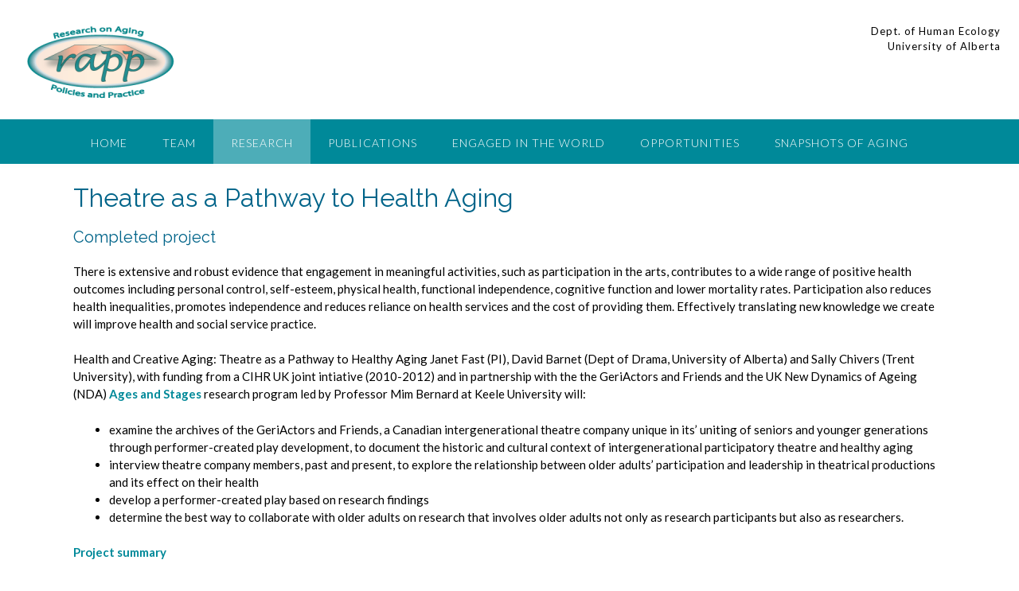

--- FILE ---
content_type: text/plain
request_url: https://www.google-analytics.com/j/collect?v=1&_v=j102&a=1407974051&t=pageview&_s=1&dl=https%3A%2F%2Frapp.ualberta.ca%2Fresearch%2Fcompleted-research-projects%2Ftheatre-as-a-pathway-to-health-aging%2F&ul=en-us%40posix&dt=Theatre%20as%20a%20Pathway%20to%20Health%20Aging%20-%20Research%20on%20Aging%20Policies%20and%20Practice&sr=1280x720&vp=1280x720&_u=IEBAAEABAAAAACAAI~&jid=2008320033&gjid=273369192&cid=1048616337.1769509696&tid=UA-66810808-30&_gid=1016256996.1769509696&_r=1&_slc=1&z=779591617
body_size: -451
content:
2,cG-6PB1SQP0RC

--- FILE ---
content_type: application/javascript
request_url: https://rapp.ualberta.ca/wp-content/themes/panoramic/library/js/custom.js?ver=10.0.74
body_size: 5509
content:
/**
 * Panoramic Theme Custom Functionality
 *
 */
( function( $ ) {

	//var smartSlider = !!parseInt(variables.smartSlider);
	
    if (panoramicLayoutMode == 'panoramic-layout-mode-one-page') {
    	var pageMarkerName = panoramic_get_url_vars()['page'];
    	var animateInitialPageScroll = true;
    }
    
    $( document ).ready( function() {
        // Add button to sub-menu parent to show nested pages on the mobile menu
        $( '.main-navigation li.page_item_has_children, .main-navigation li.menu-item-has-children' ).prepend( '<span class="menu-dropdown-btn"><i class="fa fa-angle-right"></i></span>' );
        
        // Sub-menu toggle button
        $( '.main-navigation a[href="#"], .menu-dropdown-btn' ).bind( 'click', function(e) {
        	e.preventDefault();
            $(this).parent().toggleClass( 'open-page-item' );
            $(this).find('.fa:first').toggleClass('fa-angle-right').toggleClass('fa-angle-down');
            
        });
	    
    	panoramic_set_slider_height();
    	panoramic_pad_text_overlay_container();    	
    	
        // Fittext gives trouble if run immediately so delay it by 0.1 seconds with setTimeout
        if ( $('.panoramic-slider-container.default.smart').length > 0 || $('.header-image.smart').length > 0 ) {
			setTimeout(function() {
				//initFittext(); // Perhaps this be moved to the onload code for the slider / header image
				//initFitbutton();
			}, 500);
        }
    	
    	// Wrap the SiteOrigin Layout Slider widget navigation controls in a container div for styling purposes
    	$('.sow-slide-nav.sow-slide-nav-next, .sow-slide-nav.sow-slide-nav-prev').wrapAll('<div class="otb-sow-slide-nav-wrapper"></div');
    	
        if (panoramicLayoutMode == 'panoramic-layout-mode-one-page') {
        	
        	if ( pageMarkerName ) {
        		panoramic_unhighlight_menu();
        		$('.main-navigation li').removeClass('no-highlight');
        		
        		var menuItem = panoramic_get_menu_item_by_slug( pageMarkerName );
        		menuItem.addClass('current-menu-item current_page_item');
        	} else {
        		if ( $("body.home.panoramic-one-page-mode").length > 0 ) {
        			panoramic_unhighlight_menu();
        		}
        		
        		$('.main-navigation li').removeClass('no-highlight');
        		
        		if ( panoramicLayoutHighlightFirstMenuItem ) {
        			$('.main-navigation li:eq(0)').addClass('current-menu-item current_page_item');
        		}
        	}
        	
	        $( '.main-navigation a' ).bind( 'click', function(e) {
	        	if ( $(this).parents('li').hasClass('scroll-link') ) {
		        	var url  = $(this).attr( 'href' );
		        	var slug = '';
		        	
		        	if( url.charAt( url.length-1 ) != '/' ) {
		        		url += "/";
		        	}
		        	if( site_url.charAt( site_url.length-1 ) != '/' ) {
		        		site_url += "/";
		        	}
		        	
		        	if ( url == site_url ) {
		        		slug = page_on_front;
		        			
		        	} else {
		        		url = url.substring( 0, url.length-1 );
			        	
			        	slug = url.substring( url.lastIndexOf('/')+1 );
		        	}
		        	
		        	if ( $("body.home").length > 0 ) {
		        		if ( panoramic_verify_page_marker(slug) ) {
			        		e.preventDefault();
			        		
			        		panoramic_set_selected_menu_item( $(this).parents('li') );
			        		panoramic_scroll_to_page_marker(slug);
		        		}
		        	} else {
		        		e.preventDefault();
		        		
	        			redirect_url = site_url + "?page=" + slug;
		        		
		        		window.location.href = redirect_url;
		        	}
	        	}
	        });
	        
	        setTimeout( function(){ 
	    		if ( pageMarkerName && animateInitialPageScroll ) {
	    			var menuItem = panoramic_get_menu_item_by_slug( pageMarkerName );
	    			menuItem.find('a').click();
	    		}
	        }  , 1200 )    
	        
        }
        
        // Mobile menu toggle button
        $( '.header-menu-button' ).click( function(e){
            $( 'body' ).toggleClass( 'show-main-menu' );
        });
        $( '.main-menu-close' ).click( function(e){
            $( '.header-menu-button' ).click();
        });
    	
        // Show / Hide Search
        $(".search-btn").toggle(function(){
            $("header .search-block").stop().animate( { top: '+=50' }, 150 );
            $("header .search-block .search-field").focus();
        },function(){
            $("header .search-block").stop().animate( { top: '-=50' }, 150 );
        });
        
        // Don't search if no keywords have been entered
        $(".search-submit").bind('click', function(event) {
        	if ( $(this).parents(".search-form").find(".search-field").val() == "") event.preventDefault();
        });
        
        // Back to Top Button Functionality
    	$('#back-to-top').bind('click', function() {
    		if ( $("body.home.panoramic-one-page-mode").length > 0 && panoramicLayoutHighlightFirstMenuItem ) {
    			panoramic_set_selected_menu_item( $('.main-navigation li:eq(0)') );
    		} else if ( $("body.home.panoramic-one-page-mode").length > 0 && !panoramicLayoutHighlightFirstMenuItem ) {
    			panoramic_unhighlight_menu();
    		}
    		
    		$('body').addClass('animating');
    		$('html, body').stop().animate({
    			scrollTop:0
    		},
    		'slow',
    		function () {
    			$('body').removeClass('animating');
    		});
    		return false;
    	});
    	
    	$('body.home.panoramic-one-page-mode .site-header .branding .title, body.home.panoramic-one-page-mode .site-header .branding .custom-logo-link').bind('click', function(e) {
    		e.preventDefault();
    		
    		if ( $("body.home.panoramic-one-page-mode").length > 0 && panoramicLayoutHighlightFirstMenuItem ) {
    			panoramic_set_selected_menu_item( $('.main-navigation li:eq(0)') );
    		} else if ( $("body.home.panoramic-one-page-mode").length > 0 && !panoramicLayoutHighlightFirstMenuItem ) {
    			panoramic_unhighlight_menu();
    		}
    		
    		$('body').addClass('animating');
    		$('html, body').stop().animate({
    			scrollTop:0
    		},
    		'slow',
    		function () {
    			$('body').removeClass('animating');
    		});
    		return false;
    	});
        
        try {
        	
        	if ( $('.site-header').hasClass('sticky') ) {
        		stickyHeaderWaypoint = new Waypoint.Sticky({
        			element: $('.site-header'),
		            offset: 0,
		            enabled: true,
		            handler: function() {
		            	panoramic_set_sticky_wrapper_height();
		            }
		        });
        	}        	

        	if ( $('.main-navigation').hasClass('sticky') ) {
        		stickyNavigationWaypoint = new Waypoint.Sticky({
        			element: $('.main-navigation'),
		            offset: 0,
		            enabled: true,
		            handler: function() {
		            	panoramic_set_sticky_wrapper_height();
		            }
		        });
        	}        	
        	
	        panoramic_set_sticky_wrapper_height();
	        
        } catch(e) {
        	
        }
        
        try {
        	$('.site-content').fitVids();
        } catch(e) {
        	
        }
        	
    });
    
    $(window).resize(function () {
    	if ( $('.panoramic-slider-container.default.smart').length > 0 || $('.header-image.smart').length > 0 ) {
			initFittext();
			initFitbutton();
    	}
    	panoramic_set_sticky_wrapper_height();
    	panoramic_pad_text_overlay_container();
    	panoramic_set_search_block_position();
    }).resize();
    
    $(window).on('load', function() {
    	panoramic_home_slider();
    	panoramic_blog_list_carousel();
    	panoramic_set_back_to_top_button_visibility();
    	panoramic_set_search_block_position();
    	panoramic_init_masonry_grid();
    });
    
    $(window).scroll(function(e) {
    	panoramic_set_back_to_top_button_visibility();
		
		animateInitialPageScroll = false;
		
		var scrollTop = parseInt( $(window).scrollTop() ) + 28;

    	if ( $('.site-header').hasClass('sticky') && panoramic_get_viewport().width > panoramicStickyHeaderDeactivationBreakpoint ) {
    		scrollTop += ( $('.site-header').height() );
    		
    		if ( $('.main-navigation').css('position') != 'relative' && $('.main-navigation').hasClass('translucent') ) {
    			scrollTop += ( $('.main-navigation').outerHeight() );
    		}
    	}
    	if ( $('.main-navigation').hasClass('sticky') && panoramic_get_viewport().width > panoramicStickyHeaderDeactivationBreakpoint ) {
    		//if ( $('.main-navigation').css('position') != 'relative' && $('.main-navigation').hasClass('translucent') ) {
    			scrollTop += ( $('.main-navigation').outerHeight() );
    		//}
    	}
    	
		if ( !$('body').hasClass('animating') ) {
			var pageMarkerCount = $('a.page-marker').filter(function() {
				return scrollTop > $(this).offset().top;
			}).length;
			
			if (pageMarkerCount > 0) {
				var pageMarker = $("a.page-marker:eq(" + parseInt(pageMarkerCount-1) + ")");
				
				panoramic_set_selected_menu_item( panoramic_get_menu_item_by_slug( pageMarker.attr('name') ) );
			} else if ( $("body.home.panoramic-one-page-mode").length > 0 ) {
				if (panoramicLayoutHighlightFirstMenuItem) {
					panoramic_set_selected_menu_item( $('.main-navigation li:eq(0)') );
				} else {
					panoramic_unhighlight_menu();
				}
			}
		}
    });
    
    
    /*
    TODO: Implement scaling of the logo on scroll
    if ( $( '.site-header' ).hasClass( 'scale-logo' ) ) {
		var scaleLogo = function () {
			var $header = $( '.site-header' );
			var pageTop = $( '.page' ).offset().top;
			var top = window.pageYOffset || document.documentElement.scrollTop;
			top -= pageTop;
			
			var headerPadding = {
				top: parseInt( $header.find('.branding').css( 'padding-top' ) ),
				bottom: parseInt( $header.find('.branding').css( 'padding-bottom' ) )
			};			

			var $logo = $header.find( '.branding img' ),
				$branding = $header.find( '.branding > *' );

			if ( top > 0 ) {
				// Scale down
				var scale = 0.775 + (
					Math.max( 0, 40 - top ) / 40 * (
						1 - 0.775
					)
				);

				if ( $logo.length ) {
					$logo.css( {
						width: $logo.attr( 'width' ) * scale,
						height: $logo.attr( 'height' ) * scale
					} );
				}
				else {
					//$branding.css( 'transform', 'scale(' + scale + ')' );
				}

				$header.find('.branding').css( {
					'padding-top': headerPadding.top * scale,
					'padding-bottom': headerPadding.bottom * scale
				} ).addClass( 'floating' );
			}
			else {
				// Scale up
				var scale = 0.775 + (
					Math.max( 0, 40 + top ) / 40 * (
						1 - 0.775
					)
				);
				
				if ( $logo.length ) {
					$logo.css( {
						width: $logo.attr( 'width' ),
						height: $logo.attr( 'height' )
					} );
				}
				else {
					//$branding.css( 'transform', 'scale(1)' );
				}

				$header.find('.branding').css( {
					'padding-top': headerPadding.top * scale,
					'padding-bottom': headerPadding.bottom * scale
				} ).removeClass( 'floating' );
			}
		};
		
		scaleLogo();
		
		$( window ).scroll( scaleLogo );
    }
    */
    
    function panoramic_get_url_vars() {
        var vars = [];
        var hash;
        var hashes = window.location.href.slice(window.location.href.indexOf('?') + 1).split('&');
        for(var i = 0; i < hashes.length; i++) {
        	hash = hashes[i].split('=');
        	vars.push(hash[0]);
        	vars[hash[0]] = hash[1];
        }
        return vars;
    }
    
    function panoramic_init_masonry_grid() {
    	
    	if ( $( '.masonry-grid-container' ).length > 0 ) {
    		// Initialize the Masonry plugin
			var grid = $( '.masonry-grid-container' ).masonry({
		        columnWidth: 'article',
		        itemSelector: 'article',
		        horizontalOrder: panoramicMasonryGridHorizontalOrder,
		        percentPosition: true
		    });
    		
			// Once all images within the grid have loaded lay out the grid
			//$( '.masonry-grid-container' ).imagesLoaded( function() {
				$(window).resize();
				grid.masonry('layout');
	    	//});
	    	
			// Once the layout is complete hide the loader 
	        grid.one( 'layoutComplete', function() {
				$( '.masonry-grid-container' ).removeClass( 'loading' );
				
				// Triggering the window resize event and calling the Masonry layout function again fixes a spacing issue on the grid
				$(window).resize();
				grid.masonry('layout');
	        } );
    		
    	}
    	
    }
    
    function panoramic_set_back_to_top_button_visibility() {
    	if ($(window).scrollTop() > $(window).height() / 2 ) {
    		$("#back-to-top").removeClass('gone');
    		$("#back-to-top").addClass('visible');
    	} else {
    		$("#back-to-top").removeClass('visible');
    		$("#back-to-top").addClass('gone');
    	}
    }
    
    if ( $(".header-image img").length > 0 ) {
	    var img = $('<img/>');
	    img.attr("src", $(".header-image img").attr("src") ); 
		
	    img.on('load', function() {
			initFittext();
			initFitbutton();
	    	
	    	$('.header-image').removeClass('loading');
	    	$('.header-image').css('height', 'auto');
		});
    }
    
    // Initalise fittext
    function initFittext() {
	    $('.panoramic-slider-container.default.smart .slider .slide .overlay-container .overlay h1, .panoramic-slider-container.default.smart .slider .slide .overlay-container .overlay h2').fitText(2, { minFontSize: '17px', maxFontSize: '37px', lineHeightPadding: '3px' });
	    $('.panoramic-slider-container.default.smart .slider .slide .overlay-container .overlay .opacity').fitText(3.7, { minFontSize: '14px', maxFontSize: '18px', lineHeightPadding: '3px' });
	    $('.header-image.smart .overlay-container .overlay h1, .header-image.smart .overlay-container .overlay h2').fitText(2, { minFontSize: '17px', maxFontSize: '37px', lineHeightPadding: '3px' });
	    $('.header-image.smart .overlay-container .overlay .opacity').fitText(3.7, { minFontSize: '14px', maxFontSize: '18px', lineHeightPadding: '3px' });
    }

    // Initalise fitbutton
    function initFitbutton() {
		$('.panoramic-slider-container.default.smart .slider .slide .overlay-container .overlay').fitButton(4.5, { minFontSize: '10px', maxFontSize: '14px', minHorizontalPadding: '10px', maxHorizontalPadding: '25px', minVerticalPadding: '8px', maxVerticalPadding: '10px' });
		$('.header-image.smart .overlay-container .overlay').fitButton(4.5, { minFontSize: '10px', maxFontSize: '14px', minHorizontalPadding: '10px', maxHorizontalPadding: '25px', minVerticalPadding: '8px', maxVerticalPadding: '10px' });
    }
    
    function panoramic_set_search_block_position() {
    	if ( $('.site-header.full-width-logo .search-block').length > 0 ) {
			if ( $( document ).width() > 780 ) {
				$('.site-header.full-width-logo .search-block').css('right', ( ( $( document ).width() - $('.site-top-bar .site-container').width() ) / 2 ) );
			} else {
				$('.site-header.full-width-logo .search-block').css('right', 20 );	
			}
    	}
    }
    
    function panoramic_set_sticky_wrapper_height() {
		var wrapper = $('.sticky-wrapper');
		var wrapperHeight = $('.site-header.sticky').height();
		wrapper.height(wrapperHeight);
    }
    
    function panoramic_set_slider_height() {
        // Set the height of the slider to the height of the first slide's image
    	var firstSlide  = $(".panoramic-slider-container.default .slider .slide:eq(0)");
    	var headerImage = $(".header-image img");
    	if ( firstSlide.length > 0 ) {
    		var firstSlideImage = firstSlide.find('img').first();
    		
    		if ( firstSlideImage.length > 0) {
    			
    			if ( firstSlideImage.attr('height') > 0 ) {
    				
    				// The height needs to be dynamically calculated with responsive in mind ie. the height of the image will obviously grow
    				var firstSlideImageWidth  = firstSlideImage.attr('width');
    				var firstSlideImageHeight = firstSlideImage.attr('height');
    				var sliderWidth = $('.panoramic-slider-container').width();
    				var widthPercentage;
    				var widthRatio;
    				
    				widthRatio = sliderWidth / firstSlideImageWidth;
    				
    				$('.panoramic-slider-container.loading').css('height', Math.round( widthRatio * firstSlideImageHeight ) );
    			}
    		}
    	} else if ( headerImage.length > 0 ) {
    		
    		if ( headerImage.attr('height') > 0 ) {

				// The height needs to be dynamically calculated with responsive in mind ie. the height of the image will obviously grow
				var headerImageWidth  = headerImage.attr('width');
				var headerImageHeight = headerImage.attr('height');
				var headerImageContainerWidth = $('.header-image').width();
				var widthPercentage;
				var widthRatio;
				
				widthRatio = headerImageContainerWidth / headerImageWidth;
				
				$('.header-image.loading').css('height', Math.round( widthRatio * headerImageHeight ) );
    		}
    	}
    }
    
    function panoramic_pad_text_overlay_container() {
    	var textOverlayOffset;
    	var sliderControlsOffset = 0;
		var main_navigation_parent_item;
		
		if ( $('.main-navigation .menu > li').length > 0 ) {
			main_navigation_parent_item = $('.main-navigation .menu > li');
		} else {
			main_navigation_parent_item = $('.main-navigation .menu > ul > li');
		}

		if ( $('.main-navigation.translucent').length > 0 || $('.main-navigation.transparent').length > 0 ) {
    		textOverlayOffset = $('.main-navigation').outerHeight(true);
    		sliderControlsOffset = $('.main-navigation').outerHeight(true);
    	}
    	
    	if ( textOverlayOffset ) {
			// If the default slider is being used and there's a text overlay then set the top padding 
			if ( $('.panoramic-slider-container.default.smart .slider .slide .overlay-container').length > 0 ) {
				$('.panoramic-slider-container.default .slider .slide .overlay-container').css('paddingTop', textOverlayOffset);
				$('.panoramic-slider-container.default .controls-container').css('marginTop', sliderControlsOffset);
				
			// If there's a header image text overlay then set the top padding
			} else if ( $('.header-image.smart .overlay-container').length > 0 ) {
				// You need to include the height of the top bar as the overlay container has an absolute position and doesn't obey the padding set in panoramic_set_top_bar_offset
				$('.header-image .overlay-container').css('paddingTop', textOverlayOffset);
			}
    	}
	}    
    
    function panoramic_get_menu_item_by_slug( slug ) {
    	var pageMarker = panoramic_get_page_marker( slug );
    	
    	var menuItem = $(".main-navigation li a[href$='" + slug + "/']");
    	
    	if ( pageMarker.length > 0 && menuItem.length == 0 ) {
        	if( site_url.charAt( site_url.length-1 ) != '/' ) {
        		site_url += "/";
        	}
    		
    		menuItem = $(".main-navigation li a[href='" + site_url + "']");
    	}
    	
    	menuItem = menuItem.parents('li');
    	
    	return menuItem;
    }
    
    function panoramic_verify_page_marker( name ) {
    	var pageMarker = $("a[name='" + name + "'].page-marker");
    	
    	if ( pageMarker.length > 0 ) {
    		return true;
    	} else {
    		return false;
    	}
    }
    
    function panoramic_get_page_marker( name ) {
    	var pageMarker = $("a[name='" + name + "'].page-marker");
    	
		return pageMarker;
    }
    
    function panoramic_set_selected_menu_item( menuItem ) {
    	$('.main-navigation li').removeClass('current-menu-item current_page_item');
    	menuItem.addClass('current-menu-item current_page_item');
    }
    
    function panoramic_unhighlight_menu() {
    	$('.main-navigation li').removeClass('current-menu-item current_page_item');
    }
    
    function panoramic_scroll_to_page_marker( name ) {
    	var pageMarker = $("a[name='" + name + "'].page-marker");
    	var pageMarkerOffsetPadding = 0;
		
    	$('body').addClass('animating');
    	
    	if ( $( 'a.page-marker' ).index( pageMarker ) > 0 ) {
    	} else {
    		pageMarkerOffsetPadding = $('.site-content').css('marginTop').replace('px', '');
    	}
    	
    	var scrollPos = pageMarker.offset().top - parseInt( pageMarkerOffsetPadding );

    	if ( $('.site-header').hasClass('sticky') && panoramic_get_viewport().width > panoramicStickyHeaderDeactivationBreakpoint ) {
    		scrollPos -= ( $('.site-header').height() );
    		
    		if ( $('.main-navigation').css('position') != 'relative' && $('.main-navigation').hasClass('translucent') ) {
    			scrollPos -= ( $('.main-navigation').outerHeight() );
    		}
    	}
    	if ( $('.main-navigation').hasClass('sticky') && panoramic_get_viewport().width > panoramicStickyHeaderDeactivationBreakpoint ) {
    		//if ( $('.main-navigation').css('position') != 'relative' && $('.main-navigation').hasClass('translucent') ) {
    			scrollPos -= ( $('.main-navigation').outerHeight() );
    		//}
    	}
    	
        $('html:not(:animated), body:not(:animated)').stop().animate({ scrollTop: scrollPos }, 'slow');
        
    	$( 'html, body' ).promise().done(function() {
    		$('body').removeClass('animating');
    	});    	
    }
    
    function panoramic_get_viewport() {
        var e = window;
        var a = 'inner';
        
        if ( !('innerWidth' in window ) ) {
            a = 'client';
            e = document.documentElement || document.body;
        }
    	
        return {
        	width: e[ a + 'Width' ],
        	height: e[ a + 'Height' ]
        };
    }
    
    function panoramic_blog_list_carousel() {
    	if ( $('.post-loop-images-carousel-wrapper').length ) {
    		
	        $carousel = $('.post-loop-images-carousel-wrapper').each(function(c) {
	            var this_blog_carousel = $(this);
	            var this_blog_carousel_id = 'post-loop-images-carousel-id-'+c;
	            this_blog_carousel.attr('id', this_blog_carousel_id);
	            $('#'+this_blog_carousel_id+' .post-loop-images-carousel').carouFredSel({
	                responsive: true,
	                circular: false,
	                width: 580,
	                height: "variable",
	                items: {
	                    visible: 1,
	                    width: 580,
	                    height: 'variable'
	                },
	                onCreate: function(items) {
	                    $(window).on('resize', function () {
	                    	// TODO: This must be cleaned up and coded better
	                    	$carousel.find('.caroufredsel_wrapper').width( $carousel[0].getBoundingClientRect().width );
	                    	$carousel.find('.post-loop-images-carousel div').width( $carousel[0].getBoundingClientRect().width );
	                    })
	                	
	                    $('#'+this_blog_carousel_id).removeClass('post-loop-images-carousel-wrapper-remove');
	                    $('#'+this_blog_carousel_id+' .post-loop-images-carousel').removeClass('post-loop-images-carousel-remove');
	                },
	                scroll: 500,
	                auto: false,
	                prev: '#'+this_blog_carousel_id+' .post-loop-images-prev',
	                next: '#'+this_blog_carousel_id+' .post-loop-images-next'
	            });
	        });
	        
    	}
    }
    
    function panoramic_home_slider() {
    	if ( $('.panoramic-slider-container.default .slider').length ) {
    		
	        $(".panoramic-slider-container.default .slider").carouFredSel({
	            responsive: true,
	            circular: true,
	            infinite: false,
	            width: 1200,
	            height: 'variable',
	            items: {
	                visible: 1,
	                width: 1200,
	                height: 'variable'
	            },
	            onCreate: function(items) {
	    			initFittext();
	    			initFitbutton();
	            	
	            	$('.panoramic-slider-container.default').css('height', 'auto');
	                $('.panoramic-slider-container.default').removeClass('loading');
	            },
	            scroll: {
	                fx: panoramicSliderTransitionEffect,
	                duration: panoramicSliderTransitionSpeed
	            },
	            auto: panoramicSliderSpeed,
	            pagination: '.pagination',
	            prev: ".prev",
	            next: ".next",
	            swipe: {
	            	onTouch: true
	            }
	        });
	        
	        //$('.slider').swipe({
	        //	excludedElements: "button, input, select, textarea, .noSwipe"
	        //});

    	}
    }
    
} )( jQuery );

--- FILE ---
content_type: application/javascript
request_url: https://rapp.ualberta.ca/wp-content/themes/panoramic/library/js/jquery.fittext.min.js?ver=10.0.74
body_size: 337
content:
(function($){$.fn.fitText=function(kompressor,options){var compressor=kompressor||1,settings=$.extend({'minFontSize':Number.NEGATIVE_INFINITY,'maxFontSize':Number.POSITIVE_INFINITY,'lineHeightPadding':Number.POSITIVE_INFINITY},options);return this.each(function(){var $this=$(this);var resizer=function(){$this.css('font-size',Math.max(Math.min($this.width()/(compressor*10),parseFloat(settings.maxFontSize)),parseFloat(settings.minFontSize)));$this.css('line-height',Math.max(Math.min($this.width()/(compressor*10),parseFloat(settings.maxFontSize)),parseFloat(settings.minFontSize))+parseFloat(settings.lineHeightPadding)+'px')};resizer();$(window).on('resize.fittext orientationchange.fittext',resizer)})}})(jQuery)